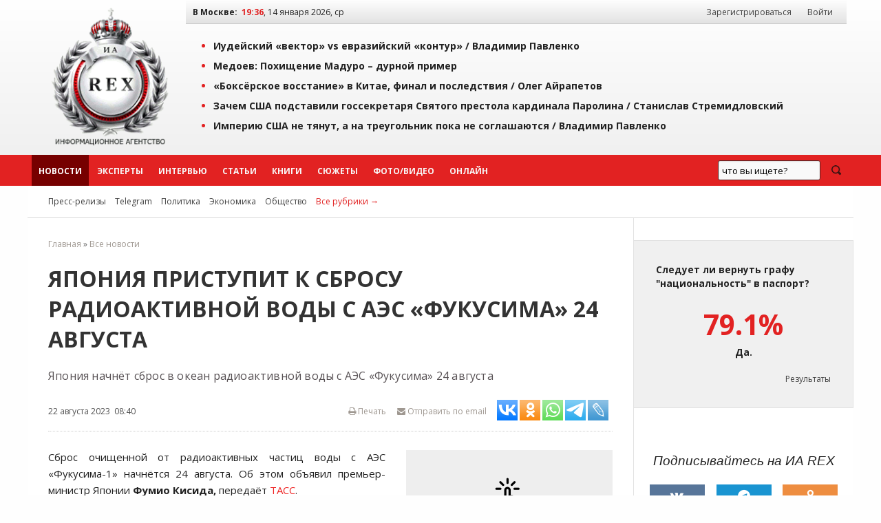

--- FILE ---
content_type: text/html; charset=windows-1251
request_url: https://iarex.ru/news/107672.html?utm_source=article
body_size: 11381
content:
<!DOCTYPE html PUBLIC "-//W3C//DTD XHTML 1.0 Transitional//EN" "http://www.w3.org/TR/xhtml1/DTD/xhtml1-transitional.dtd">
<html xmlns="http://www.w3.org/1999/xhtml" xml:lang="ru" lang="ru">
    <head>
        <title>Япония приступит к сбросу радиоактивной воды с АЭС «Фукусима» 24 августа / ИА REX</title>
        
        <meta http-equiv="Content-Type" content="text/html; charset=windows-1251" />
        <meta name="keywords" content="экспертное мнение, экономика, аналитика, социология, политика, новости, регионы, рэкс, рекс, rex" />
        <meta name="description" content="Работы по очищению проводила японская энергетическая компания Tokyo Electric Power (TEPCO), которая является оператором АЭС &quot;Фукусима-1&quot;." />
        <meta name="copyright" lang="ru" content="ИА REX" />

        <meta name="zen-verification" content="ZIDqSWwKpawmValkUvlhNtsAUU73qF8EQsFNGKleWK0U6pormxi0L0B70jFQhtbM" />
        <meta name="yandex-verification" content="7bf1a5f3a9386ecc" />
        <meta name="yandex-verification" content="8f4795a300bedc0a" />
        <meta name="mailru-verification" content="f0d72fb19161eeaf" />
        

        <meta property="og:image"     content="https://photo.iarex.ru/insimgs/202334/rex_a246a1405c3c_normal.jpg" />
        <meta property="og:url"         content="https://iarex.ru/news/107672.html">
        <meta property="og:title"       content="Япония приступит к сбросу радиоактивной воды с АЭС «Фукусима» 24 августа / ИА REX">
        <meta property="og:description" content="Работы по очищению проводила японская энергетическая компания Tokyo Electric Power (TEPCO), которая является оператором АЭС &quot;Фукусима-1&quot;.">
        <meta property="og:locale"      content="ru_RU">
        <meta property="og:type"        content="article">
        
        <link rel="icon" type="image/svg+xml" href="/favicons/favicon.svg">
        <link rel="icon" type="image/png" href="/favicons/48.png" sizes="48x48">
        <link rel="icon" type="image/png" href="/favicons/128.png" sizes="128x128">
        <link rel="icon" type="image/png" href="/favicons/256.png" sizes="256x256">
        <link rel="apple-touch-icon" type="image/png" href="/favicons/apple-touch-icon.png">

        <link rel="canonical" href="https://iarex.ru/news/107672.html" />
                
        <link rel="alternate" type="application/rss+xml" title="RSS-лента ИА REX" href="https://feeds.feedburner.com/iarex/" />

        <link rel="preload" href="https://iarex.ru/css/fundation/foundation.min.css" as="style" />
        <link rel="preload" href="https://iarex.ru/css/fundation/foundation.min.js" as="script" />
        <link rel="preload" href="https://fonts.googleapis.com/css?family=Open+Sans+Condensed:300,700|Open+Sans:400,400i,700&subset=cyrillic-ext" as="style" />
        <link rel="preload" href="https://iarex.ru/style.css?04273" as="style" />

        <link rel="stylesheet" href="https://fonts.googleapis.com/css?family=Open+Sans+Condensed:300,700|Open+Sans:400,400i,700&subset=cyrillic-ext" />
        <link rel="stylesheet" type="text/css" href="https://iarex.ru/css/fundation/foundation.min.css" />
        <link rel="stylesheet" type="text/css" href="https://iarex.ru/style.css?03283" />

        <script src="//ajax.googleapis.com/ajax/libs/jquery/1.8.2/jquery.min.js"></script> <!-- Jquery -->
        <script type="text/javascript" src="/plugins/colorbox/jquery.colorbox-min.js"></script> <!-- Colorbox -->
        <script src="https://iarex.ru/css/fundation/foundation.min.js"></script> <!-- Zurb Foundation -->
        <link rel="stylesheet" type="text/css" href="/colorbox.css" />

        
        <!-- Yandex.Metrika counter -->
<script type="text/javascript" >
   (function(m,e,t,r,i,k,a){m[i]=m[i]||function(){(m[i].a=m[i].a||[]).push(arguments)};
   m[i].l=1*new Date();
   for (var j = 0; j < document.scripts.length; j++) {if (document.scripts[j].src === r) { return; }}
   k=e.createElement(t),a=e.getElementsByTagName(t)[0],k.async=1,k.src=r,a.parentNode.insertBefore(k,a)})
   (window, document, "script", "https://mc.yandex.ru/metrika/tag.js", "ym");

   ym(1676977, "init", {
        clickmap:true,
        trackLinks:true,
        accurateTrackBounce:true
   });
</script>
<noscript><div><img src="https://mc.yandex.ru/watch/1676977" style="position:absolute; left:-9999px;" alt="" /></div></noscript>
<!-- /Yandex.Metrika counter -->            <!-- Yandex.RTB -->
            <script>window.yaContextCb=window.yaContextCb||[]</script>
            <script src="https://yandex.ru/ads/system/context.js" async></script>

            <script type="text/javascript" src="//static.wi-fi.ru/mtt/banners/libs/1.7.1/all.js"></script>
            </head>

    <body>

                <!-- Rating@Mail.ru counter -->
        <script type="text/javascript">
            var _tmr = window._tmr || (window._tmr = []);
            _tmr.push({id: "2375899", type: "pageView", start: (new Date()).getTime()});
            (function (d, w, id) {
              if (d.getElementById(id)) return;
              var ts = d.createElement("script"); ts.type = "text/javascript"; ts.async = true; ts.id = id;
              ts.src = "https://top-fwz1.mail.ru/js/code.js";
              var f = function () {var s = d.getElementsByTagName("script")[0]; s.parentNode.insertBefore(ts, s);};
              if (w.opera == "[object Opera]") { d.addEventListener("DOMContentLoaded", f, false); } else { f(); }
            })(document, window, "topmailru-code");
        </script>
        <noscript><div><img src="https://top-fwz1.mail.ru/counter?id=2375899;js=na" style="border:0;position:absolute;left:-9999px;" alt="Top.Mail.Ru" /></div></noscript>
        <!-- //Rating@Mail.ru counter -->
        <!--LiveInternet counter-->
        <script type="text/javascript">
            <!--
            new Image().src = "//counter.yadro.ru/hit?r"+escape(document.referrer)+((typeof(screen)=="undefined")?"":";s"+screen.width+"*"+screen.height+"*"+(screen.colorDepth?screen.colorDepth:screen.pixelDepth))+";u"+escape(document.URL)+";"+Math.random();
            //-->
        </script>
        <!--/LiveInternet-->

        <div class="wrapper-top">
            <div class="topheader">

                <table width="100%" border="0" cellpadding="0" cellspacing="0">
                    <tr>
                        <td style="width:220px;padding:0;">
                            <div style="text-align:center;padding:.5rem;">
                                <a href="https://iarex.ru/" target="_self"><img src="/images/logo_rex.png" style="width:175px;height:207px;" alt="Информационное агентство REX" id="logo" /></a>
                            </div>
                        </td>
                        <td>
                            <div class="toprightfon">
                                <table width="100%" cellspacing="0" cellpadding="0">
                                    <tr>
                                        <td><b>В Москве:</b> &nbsp;<span id="clocks"> </span></td>
                                        <td style="width:350px;text-align:right;">
                                            <div id="usermenu">
                                                                                                    <a class="menuurl" href="/registration/">Зарегистрироваться</a> <a class="menuurl inline" href="#login">Войти</a>
                                                                                            </div>
                                        </td>
                                    </tr>
                                </table>
                            </div>
                            <div class="top">
                                    <ul><li><a href="/articles/152004.html?utm_referrer=top" onclick="ym(1676977,'reachGoal','top'); return true;">Иудейский «вектор» vs евразийский «контур» / <span style="/*color:#e22222;*/">Владимир Павленко</span></a></li><li><a href="/news/151990.html?utm_referrer=top" onclick="ym(1676977,'reachGoal','top'); return true;">Медоев: Похищение Мадуро – дурной пример</a></li><li><a href="/articles/151974.html?utm_referrer=top" onclick="ym(1676977,'reachGoal','top'); return true;">«Боксёрское восстание» в Китае, финал и последствия / <span style="/*color:#e22222;*/">Олег Айрапетов</span></a></li><li><a href="/articles/151972.html?utm_referrer=top" onclick="ym(1676977,'reachGoal','top'); return true;">Зачем США подставили госсекретаря Святого престола кардинала Паролина / <span style="/*color:#e22222;*/">Станислав Стремидловский</span></a></li><li><a href="/articles/151968.html?utm_referrer=top" onclick="ym(1676977,'reachGoal','top'); return true;">Империю США не тянут, а на треугольник пока не соглашаются / <span style="/*color:#e22222;*/">Владимир Павленко</span></a></li></ul>                            </div>
                        </td>
                    </tr>
                </table>

            </div>
        </div>
        <div id="menu" class="horizontal-menu">
            <div class="wrapper-nobg">
                <div id="top-menu">
                    <ul class="menu-list">
                        <li class="menuitem2"><a class="menuurl  msel" href="https://iarex.ru/news/">Новости</a></li>
                        <li class="menuitem2"><a class="menuurl " href="https://iarex.ru/experts/">Эксперты</a></li>
                        <li class="menuitem2"><a class="menuurl " href="https://iarex.ru/interviews/">Интервью</a></li>
                        <li class="menuitem2"><a class="menuurl " href="https://iarex.ru/articles/">Статьи</a></li>
                        <li class="menuitem2"><a class="menuurl " href="https://iarex.ru/books/">Книги</a></li>
                        <li class="menuitem2"><a class="menuurl " href="https://iarex.ru/themes/">Сюжеты</a></li>
                        <li class="menuitem2"><a class="menuurl " href="https://iarex.ru/media/">Фото/Видео</a></li>
                        <li class="menuitem2"><a class="menuurl " href="https://iarex.ru/onlines/">Онлайн</a></li>
                    </ul>
                    <div id="searchbar" style="width:200px;height:45px;float:right;">
                        <div class="ya-site-form ya-site-form_inited_no" onclick="return {'action':'https://iarex.ru/search/','arrow':false,'bg':'transparent','fontsize':13,'fg':'#000000','language':'ru','logo':'rb','publicname':'test-search-12345','suggest':true,'target':'_self','tld':'ru','type':3,'usebigdictionary':true,'searchid':2024841,'webopt':false,'websearch':false,'input_fg':'#000000','input_bg':'#ffffff','input_fontStyle':'normal','input_fontWeight':'normal','input_placeholder':'что вы ищете?','input_placeholderColor':'#000000','input_borderColor':'#7f9db9'}"><form action="http://yandex.ru/sitesearch" method="get" target="_self"><input type="hidden" name="searchid" value="2024841"/><input type="hidden" name="l10n" value="ru"/><input type="hidden" name="reqenc" value=""/><input type="search" name="text" value=""/><input type="submit" value="Найти"/></form></div>
                        <style type="text/css">.ya-page_js_yes .ya-site-form_inited_no { display: none; }</style><script type="text/javascript">(function(w,d,c){var s=d.createElement('script'),h=d.getElementsByTagName('script')[0],e=d.documentElement;if((' '+e.className+' ').indexOf(' ya-page_js_yes ')===-1){e.className+=' ya-page_js_yes';}s.type='text/javascript';s.async=true;s.charset='utf-8';s.src=(d.location.protocol==='https:'?'https:':'http:')+'//site.yandex.net/v2.0/js/all.js';h.parentNode.insertBefore(s,h);(w[c]||(w[c]=[])).push(function(){Ya.Site.Form.init()})})(window,document,'yandex_site_callbacks');</script>
                    </div>
                    <style type="text/css">
                        #ya-site-form0 {height:100%;}
                        #ya-site-form0 .ya-site-form__search-input {padding:10px;}
                        #ya-site-form0 .ya-site-form__form .ya-site-form__input-text {line-height:14px;padding:5px;}
                        #ya-site-form0 .ya-site-form__submit_type_image {background:url("/images/icons/search2.png") no-repeat 0 0;height:15px;width:20px;}
                        #ya-site-form0 .ya-site-form__form .ya-site-form__input-text {background:#F9F9F9 !important;border:1px solid #592323 !important;}
                        #ya-site-form0 .ya-site-form__form .ya-site-form__input-text:focus {background:#FFF !important;border:1px solid #592323 !important;box-shadow:0 0 2px #F0F0F0 !important;transitions:0.6s !important;}
                        #ya-site-form0 .ya-site-form__submit_type_image:hover {background:url("/images/icons/search2.png") no-repeat 0 -15px;height:15px;width:20px;}
                        #ya-site-form0 .ya-site-form__submit {margin: 0 0 0 15px;}
                    </style>
                </div>
            </div>
        </div>

        <div class="wrapper">
            <div id="nav2">
                <span id="rubrics">
                <a href="https://iarex.ru/press-release/" class="rubricsurl">Пресс-релизы</a>
                                    <a href="/telegram/" class="rubricsurl">Telegram</a>
                                    <a href="/policy/" class="rubricsurl">Политика</a>
                                    <a href="/economy/" class="rubricsurl">Экономика</a>
                                    <a href="/society/" class="rubricsurl">Общество</a>
                                    <a href="https://iarex.ru/rubrics/" class="rubricsurl" style="color:#e22222;">Все рубрики&nbsp;&rarr;</a>
                </span>
            </div>
            <div>
                <table width="100%" border="0" cellpadding="0" cellspacing="0" id="article">
                    <tr><td>
                        <div id="tdcc"><div id="centrblock">
    <div class="breadcrumbs">
<a href="/">Главная</a> &raquo; <a href="/news/" >Все новости</a>    </div>
    <div id="content" itemscope  itemtype="http://schema.org/NewsArticle">
        <meta itemprop="genre" content="news"/>
        <meta itemprop="inLanguage" content="ru"/>
        <meta itemprop="dateCreated" content="2023-08-22T08:40:00">
        <meta itemprop="datePublished" content="2023-08-22T08:40:00">
        <meta itemprop="dateModified" content="2023-08-22T08:40:00">
        <meta itemprop="publisher" content="ИА REX" itemscope="">
    <h1 itemprop="headline">Япония приступит к сбросу радиоактивной воды с АЭС «Фукусима» 24 августа</h1>
    <div class="news-subtitle">Япония начнёт сброс в океан радиоактивной воды с АЭС «Фукусима» 24 августа</div>        <div class="news-author" itemprop="author"></div>
    <div id="news-header">
        <div class="news-info">
            <span class="leftpos">22 августа 2023 &nbsp;08:40</span>
            <span style="float:right;" id="sharelinks">
                <noindex>
                    <span style="float:right;">
                        <span><a id="toemail" href="mailto:?subject=Ссылка%20на%20материал%20ИА%20REX&body=https://iarex.ru/news/107672.html"><i class="fa fa-envelope"></i> Отправить по email</a></span>

                            <script type="text/javascript">(function(w,doc) {
if (!w.__utlWdgt ) {
    w.__utlWdgt = true;
    var d = doc, s = d.createElement('script'), g = 'getElementsByTagName';
    s.type = 'text/javascript'; s.charset='UTF-8'; s.async = true;
    s.src = ('https:' == w.location.protocol ? 'https' : 'http')  + '://w.uptolike.com/widgets/v1/uptolike.js';
    var h=d[g]('body')[0];
    h.appendChild(s);
}})(window,document);
</script>
<div data-mobile-view="false" data-share-size="30" data-like-text-enable="false" data-background-alpha="0.0" data-pid="1467730" data-mode="share" data-background-color="#ffffff" data-hover-effect="scale" data-share-shape="rectangle" data-share-counter-size="10" data-icon-color="#ffffff" data-mobile-sn-ids="tm.wh.vb.fb.vk.tw.ok.em." data-text-color="#000000" data-buttons-color="#ffffff" data-counter-background-color="#ffffff" data-share-counter-type="separate" data-orientation="horizontal" data-following-enable="false" data-sn-ids="vk.ok.wh.tm.lj." data-preview-mobile="false" data-selection-enable="true" data-exclude-show-more="true" data-share-style="2" data-counter-background-alpha="1.0" data-top-button="false" class="uptolike-buttons" ></div>
                    </span>

                    <a href="/" onClick="printtext(107672); return false;" onFocus="this.blur();" id="page-print" title="Версия для печати"><i class="fa fa-print"></i> Печать</a>
                </noindex>
            </span>
        </div>
    </div>
    


    
        <div id="art-links">
            <div class="news-img-left" style="width:300px;">
                <a href="https://photo.iarex.ru/insimgs/202334/rex_a246a1405c3c_normal.jpg" class="" title="Фукусима-1. Фото: tepco.co.jp" target="_blank"><img src="//iarex.ru/images/clickup.png"  class="clickup" width="300" alt="Фукусима-1. Фото: tepco.co.jp" itemprop="image" /></a>
                <div class="podphoto">Фукусима-1. Фото: tepco.co.jp</div>
            </div>
        </div>    <!-- time: 0.0000 сек. -->
        <div id="text" itemprop="articleBody"><p>Сброс очищенной от радиоактивных частиц воды с АЭС &laquo;Фукусима-1&raquo; начнётся 24 августа. Об этом объявил премьер-министр Японии <strong>Фумио Кисида,</strong> передаёт <a rel="nofollow" target="_blank" href="https://tass.ru/mezhdunarodnaya-panorama/18556265?utm_source=yxnews&amp;utm_medium=desktop">ТАСС</a>.</p>

<p>Работы по очищению проводила японская энергетическая компания Tokyo Electric Power (TEPCO), которая является оператором АЭС &quot;Фукусима-1&quot;.</p>

<p>В официальном заявлении говорится, что специалисты АЭС приступили к транспортировке первой порции воды. Против сброса в океан радиоактивной воды выступают Россия и Китай.</p>

<p>Как сообщал <a href="https://iarex.ru/articles/102721.html" target="_self">REX</a>, Япония планирует сбросить в мировой океан 1,3 млн тонн радиоактивной воды. Остановить угрозу жизни и здоровью человечества действия может СБ ООН.</p>

            <div class="text-readmore">
                <h4>БУДЬТЕ В КУРСЕ</h4>
                <ul><li><span class="timedate">24.08.23</span> &nbsp; <a href="https://iarex.ru/news/107987.html?utm_source=article" target="_blank">Китай запретил импорт японских морепродуктов из-за сброса воды с «Фукусимы»</a></li><li><span class="timedate">24.08.23</span> &nbsp; <a href="https://iarex.ru/news/107941.html?utm_source=article" target="_blank">Япония начала сброс воды в океан с АЭС «Фукусима-1»</a></li><li><span class="timedate">22.08.23</span> &nbsp; <a href="https://iarex.ru/news/107741.html?utm_source=article" target="_blank">Решение Японии о сбросе радиоактивной воды с «Фукусимы» требует полной прозрачности</a></li><li><span class="timedate">10.07.23</span> &nbsp; <a href="https://iarex.ru/articles/102721.html?utm_source=article" target="_blank">Токио готов сбросить 1,3 млн тонн радиоактивной воды в мировой океан</a></li>
                </ul>
<!-- other-pos-0 -->
            </div><div class="subscription">
<div>Подписывайтесь на наш канал в <a href="tg://resolve?domain=iarexru" rel="nofollow" target="_blank">Telegram</a> или в <a href="https://dzen.ru/iarex" target="_blank" rel="nofollow">Дзен</a>.</div>
<div>Будьте всегда в курсе главных событий дня.</div>
</div></div>


    </div>


    <div id="content-info">
        <div class="content-info-block-45">
            <span class="content-info-label">Источник:</span>
            <span class="content-info-content"><b><a href="https://iarex.ru/news/107672.html" class="primary" target="_self">ИА REX</a></b></span>
        </div>
        <div class="content-info-block-55">
            <span class="content-info-label"><i class="fa fa-link"></i> Ссылка:</span>
            <span class="content-info-content"><a href="https://www.iarex.ru/news/107672.html" class="primary" target="_self">https://iarex.ru/news/107672.html</a></span>
        </div>
        <div class="content-info-block-45">
            <span class="content-info-label">Рубрики:</span>
            <span class="content-info-content"><a href="/incidents/" class="silent" target="_self">Происшествия</a>, <a href="/ecology/" class="silent" target="_self">Экология</a></span>
        </div>
        <div class="content-info-block-55">
            <span class="content-info-label"><i class="icon-tag"></i>Теги:</span>
            <span class="content-info-content"><a href="/keywords/23656.html" class="silent" target="_self">мировой океан</a>, <a href="/keywords/23655.html" class="silent" target="_self">радиоактивная вода</a>, <a href="/keywords/22898.html" class="silent" target="_self">Фукусима-1</a>, <a href="/keywords/9360.html" class="silent" target="_self">Фумио Кисида</a>, <a href="/keywords/13035.html" class="silent" target="_self">экология</a>, <a href="/keywords/1063.html" class="silent" target="_self">Япония</a></span>
        </div>
    </div>
<div><!-- Sparrow -->
<script type="text/javascript" data-key="246fd89796299b9af42e8093e81cc124">
    (function(w, a) {
        (w[a] = w[a] || []).push({
            'script_key': '246fd89796299b9af42e8093e81cc124',
            'settings': {
                'w': 29536,
                'sid': 10771
            }
        });
        if(!window['_Sparrow_embed']) {
            var node = document.createElement('script'); node.type = 'text/javascript'; node.async = true;
            node.src = 'https://widget.sparrow.ru/js/embed.js';
            (document.getElementsByTagName('head')[0] || document.getElementsByTagName('body')[0]).appendChild(node);
        } else {
            window['_Sparrow_embed'].initWidgets();
        }
    })(window, '_sparrow_widgets');
</script>
<!-- /Sparrow --></div>
<div id="comments-block">
<h3 style="clear:both;">Комментарии читателей (0):</h3><div id="commpost"><a name="comm"></a><div class="text" style="text-align:center;padding: 5px 0;"> К этому материалу нет комментариев. Оставьте комментарий первым!</div>        <div class="text"><div id="save"><a href="#login" id="y" class="button inline cboxElement">Добавить комментарий</a></div>
        </div>
</div>
</div>

    </div>

</div>

</div>
                        </div></td>
                        <td id="tdright">

            <noindex>

<!-- Cached copy, generated 19:36 -->

        <div class="poll-release">
            <div class="question">Следует ли вернуть графу "национальность" в паспорт?</div>
            <div class="answer"><span>79.1%</span> Да.</div>
            <div class="result"><a href="/votings/234.html">Результаты</a></div>
        </div>
        
<div id="icons" class="centered">
    <div class="h3"><i>Подписывайтесь на ИА REX</i></div>
    <a target="_blank" rel="nofollow" title="Страница ИА REX в Вконтакте" href="https://vk.com/iarex" class="social-icon vk"><i class="fa fa-vk"></i></a>
    <a target="_blank" rel="nofollow" title="Канал ИА REX в Telegram" href="tg://resolve?domain=iarexru" class="social-icon tg"><i class="fa fa-telegram"></i></a>
    <a target="_blank" rel="nofollow" title="Группа ИА REX на Одноклассниках" href="https://ok.ru/group/52992700645489" class="social-icon ok"><i class="fa fa-odnoklassniki"></i></a>
    <a target="_blank" rel="nofollow" title="LiveJournal" href="https://iarex.livejournal.com/" class="social-icon lj"><i class="fa fa-lj">&nbsp;</i></a>
    <a target="_blank" rel="nofollow" title="Дзен" href="https://dzen.ru/iarex" class="social-icon zen"><i class="fa fa-zen">&nbsp;</i></a>
    <a target="_blank" rel="nofollow" title="RSS ИА REX" href="https://feeds.feedburner.com/iarex/" class="social-icon rss"><i class="fa fa-rss"></i></a>
</div>
</noindex>
<div>
<div><!-- Sparrow -->
<script type="text/javascript" data-key="badc93fe6e7962936c7f7d5ad32f69e4">
    (function(w, a) {
        (w[a] = w[a] || []).push({
            'script_key': 'badc93fe6e7962936c7f7d5ad32f69e4',
            'settings': {
                'w': 29539,
                'sid': 10771
            }
        });
        if(!window['_Sparrow_embed']) {
            var node = document.createElement('script'); node.type = 'text/javascript'; node.async = true;
            node.src = 'https://widget.sparrow.ru/js/embed.js';
            (document.getElementsByTagName('head')[0] || document.getElementsByTagName('body')[0]).appendChild(node);
        } else {
            window['_Sparrow_embed'].initWidgets();
        }
    })(window, '_sparrow_widgets');
</script>
<!-- /Sparrow --></div></div>

<div style="display:flex;flex-direction:column;position:sticky;top:2rem;">
</div>
                        </td>
                    </tr>
                </table>
            </div>
            </div>
<noindex>
<div class="horizontal-menu-bottom">
    <div class="wrapper-nobg">
        <div id="footer-menu">
        </div>
    </div>
</div>
<div class="wrapper-bottom">
    <div class="footer">
            <div id="nav-bottom">
    <div class="nav-bottom-block">
    <dl class="nav-bottom-list">
        <dt>Новости по регионам</dt>
        <dd><a href="/fd-all/">Россия</a></dd>
        <dd><a href="/fd-non/ukraine/">Украина</a></dd>
        <dd><a href="/fd-non/belarus/">Белоруссия</a></dd>
        <dd><a href="/fd-non/kazakhstan/">Казахстан</a></dd>
    </dl>
    </div>
    <div class="nav-bottom-block">
    <dl class="nav-bottom-list">
        <dt>Эксперты</dt>
        <dd><a href="/experts/">Эксперты ИА REX</a></dd>
        <dd><a href="/expert_opinions/">Комментарии экспертов</a></dd>
        <dd><a href="/become_expert/">Стать экспертом</a></dd>
    </dl>
    </div>
    <div class="nav-bottom-block">
    <dl class="nav-bottom-list">
        <dt>Подписки</dt>
        <dd><a rel="nofollow" href="http://feedburner.google.com/fb/a/mailverify?uri=iarex&amp;loc=ru_RU">Подписка по email</a></dd>
    </dl>
    </div>
    <div class="nav-bottom-block">
    <dl class="nav-bottom-list">
        <dt>Сотрудничество</dt>
        <dd><a href="/contacts/">Контакты</a></dd>
        <dd><a href="/partners/">Партнёры</a></dd>
        <dd><a href="/price/">Реклама</a></dd>
    </dl>
    </div>
    <div style="text-align: right; margin-top: 20px;">
<noindex>
<!--LiveInternet logo-->
<a href="https://www.liveinternet.ru/stat/iarex.ru/" target="_blank" rel="nofollow"><img src="//counter.yadro.ru/logo?21.2" title="LiveInternet: показано число просмотров за 24 часа, посетителей за 24 часа и за сегодня" alt="" border="0" width="88" height="31"/></a><br />
<!--/LiveInternet-->
<!-- begin of Top100 code -->

<a href="https://top100.rambler.ru/navi/2247242/" target="_blank">
<img src="https://counter.rambler.ru/top100.cnt?2247242" alt="Rambler's Top100" border="0" rel="nofollow" /><br />
</a>

<!-- end of Top100 code -->
<a href="https://yandex.ru/cy?base=0&amp;host=iarex.ru" target="_blank"><img src="https://www.yandex.ru/cycounter?iarex.ru" width="88" height="31" alt="Индекс цитирования" border="0" /></a>
<br />
</noindex>
    </div>
    </div>
        <!-- Блок информера -->
        <div  id="footertxt">

        <p style="padding:1rem;">На информационном ресурсе ИА REX применяются рекомендательные технологии. <a href="https://iarex.ru/rules/recommendation-technologies/">Правила применения рекомендательных технологий</a>.</p>
        <div style="padding:1rem;">В России запрещены организации Легион «Свобода России» («Легион Свобода России»), «Чеченская Республика Ичкерия», «Правый сектор», «Азов» (батальон «Азов», полк «Азов»), «Айдар», «Национальный корпус», «Украинская повстанческая армия» (УПА), «Исламское государство» («Исламское Государство Ирака и Сирии», «Исламское Государство Ирака и Леванта», «Исламское Государство Ирака и Шама», ИГ, ИГИЛ, ДАИШ), «Джабхат Фатх аш-Шам»,  «Священная война» («Аль-Джихад» или «Египетский исламский джихад»), «Джабхат ан-Нусра», «Хайят Тахрир-аш-Шам», «Аль-Каида», «Аш-Шабаб», «УНА-УНСО», «Движение Талибан», «Братья-мусульмане» («Аль-Ихван аль-Муслимун»), «Меджлис крымско-татарского народа», «Хизб ут-Тахрир», «Имарат Кавказ» («Кавказский Эмират»), «Исламский джихад – Джамаат моджахедов», «Нурджулар», «Таблиги Джамаат», «Лашкар-И-Тайба», «Исламская партия Туркестана», «Исламское движение Узбекистана», «Исламское движение Восточного Туркестана» (ИДВТ), «Джунд аш-Шам», «АУМ Синрике», «Братство» Корчинского, «Тризуб им. Степана Бандеры», «Организация украинских националистов» (ОУН), международное общественное движение ЛГБТ.</div>

<div id="disclmr" style="padding:1rem;">
«Голос Америки», «Левада-Центр», «Idel.Реалии», Кавказ.Реалии, Крым.Реалии, Телеканал Настоящее Время, Татаро-башкирская служба Радио Свобода (Azatliq Radiosi), Радио Свободная Европа/Радио Свобода (PCE/PC), "Сибирь.Реалии", Фонд Беллингкет (Stichting Bellingcat), Фонд борьбы с коррупцией (ФБК), «Международное историко-просветительское, благотворительное и правозащитное общество «Мемориал» признаны в России иноагентами.</div>
                    <div id="footertxt-left" class="leftpos">
                <div><i class="fa fa-bug"></i> Нашли ошибку? Выделите текст, содержащий ошибку, и нажмите <kbd>Ctrl</kbd> + <kbd>Enter</kbd>.</div>                <p><strong>ИА&nbsp;REX&nbsp;&mdash; российское информационное агентство</strong></p>
<p>ИА&nbsp;REX&nbsp;&mdash; международное экспертное сообщество. Мы&nbsp;ориентированы на&nbsp;информирование аудитории о&nbsp;событиях в&nbsp;России и&nbsp;за&nbsp;рубежом, знакомим читателей с&nbsp;мнением независимых экспертов, их&nbsp;реакцией на&nbsp;эти события.</p>
<p>Редакция агентства не&nbsp;несёт ответственности за&nbsp;материалы опубликованные в&nbsp;разделе &laquo;Пресс-релизы&raquo;.</p>
<p>Допускается свободное некоммерческое использование материалов с&nbsp;обязательной ссылкой на&nbsp;<strong><a href="//iarex.ru/">ИА&nbsp;REX</a></strong>. Подробнее&nbsp;см. <a rel="copyright" href="//iarex.ru/rules/" target="_blank">правила использования</a>.</p>
<p><a rel="nofollow" href="https://www.reg.ru/?rlink=reflink-6351149"><img src="https://www.reg.ru/i/affiliate/hoster1_88x31.gif" border="0" alt="Мы выбрали хостинг от REG.ru" width="88" height="31" /></a></p>            </div>

                    <div id="footertxt-right" class="rightpos"><p>&copy;&nbsp;2009-2026 Информационное агентство REX</p>
<p>Свидетельство о регистрации СМИ выдано Федеральной службой по&nbsp;надзору в&nbsp;сфере связи, информационных технологий и&nbsp;массовых коммуникаций (Роскомнадзор).</p>
<table class="TblList" style="width: 100%;">
<tbody>
<tr>
<td><strong>Номер свидетельства</strong></td>
<td><strong>ИА № ФС 77 - 55032</strong></td>
</tr>
<tr>
<td>Дата регистрации</td>
<td>14.08.2013</td>
</tr>
<tr>
<td>Наименование СМИ</td>
<td>РЕКС / РЭКС / REX</td>
</tr>
<tr>
<td>Форма распространения</td>
<td>Информационное агентство&nbsp;</td>
</tr>
</tbody>
</table>
<p>Материалы агентства могут содержать информацию 18+</p></div>
        </div>
    </div>
    <div style="display:none;"><div id="login" style="margin:2rem;border:none;">
    <div class="row">
        <div class="small-12 medium-7 columns">
            <div class="h3">Войти в учетную запись</div>
            <form name="login" action="" method="post" class="small-12 columns" onSubmit="testlogin(this); return false;">
                <div class="row">
                    <div class="large-12 columns">
                        <label>Логин
                        <input type="text" id="log_site" name="log_site" maxlength="24" value="" />
                    </label></div>
                    <div class="large-12 columns">
                        <label>Пароль
                        <input type="password" id="pass_site" name="pass_site" maxlength="30" value="" />
                    </label></div>
                    <div class="large-12 columns">
                        <input id="remember_me" type="checkbox" name="mem_user" value="1" /> <label for="remember_me" class="label-inline">запомнить меня</label>
                    </div>
                    <div class="large-12 columns">
                        <button type="submit" id="submit_check" class="button" onClick="this.style.display='none'">Войти</button> <a href="/recoveryPassword/" class="button small hollow" style="border:none;">Напомнить пароль</a>
                    </div>
                </div>
            </form>
        </div>
        <div class="small-12 medium-5 columns">
            <div class="h3">Войти через соцсеть</div>
<script src="//ulogin.ru/js/ulogin.js"></script>
                        <div id="uLogin" data-ulogin="display=panel;theme=classic;fields=first_name,last_name,email,nickname;providers=google,vkontakte,mailru;hidden=;redirect_uri=https%3A%2F%2Fiarex.ru;mobilebuttons=0;"></div>
        </div>
    </div>
</div>
</div>
</div>
</noindex>

<script src="https://use.fontawesome.com/3375e14722.js"></script>
<script language="JavaScript"><!--
var today = new Date();
var time_local = new Date();
var time_host = new Date("Jan 14, 2026 19:36:30");
var dif = time_local.getTime()-time_host.getTime();
function TOfunc() {
var today = new Date();
    var arrmonth = new Array("января", "февраля", "марта", "апреля", "мая", "июня", "июля", "августа", "сентября", "октября", "ноября", "декабря");
    var arrday = new Array("вс", "пн", "вт", "ср", "чт", "пт", "сб");
    today.setTime(today.getTime()-dif);
    smonthNow = arrmonth[today.getMonth()];
    namedayNow = arrday[today.getDay()];
    refresh=60-today.getSeconds();
    TO = window.setTimeout( "TOfunc()", refresh*1000);
    function ad0 (x) {return ((x < 10) ? '0' : '') + x}
    time="<b>"+ad0 (today.getHours())+":"+ad0 (today.getMinutes())+"</b>, "+today.getDate()+" "+smonthNow+" "+today.getFullYear()+", "+namedayNow;
document.getElementById("clocks").innerHTML = time;
}
TOfunc();
//--></script>
<script type="text/javascript">
    $(document).ready(function(){
        $('.invite').click(function(){
            let date = new Date(Date.now() + 86400e3);
            date = date.toUTCString();
            document.cookie = "rex_mobile=" + $(this).data('mobile') + "; domain=iarex.ru; expires=" + date + "; path=/;  secure";
            $('.invite-message').hide();
        });
        //$('.bxslider').bxSlider({video:true, useCSS:false, randomStart:true, mode:'fade', controls:false});
        $(".ajax").colorbox({iframe:true, width:"620px", height:"60%", maxWidth:"800px", maxHeight:"800px", onCleanup:function(){ parent.location.reload();}});
        $(".tpprf_content").colorbox();
        $(".gallery-item").colorbox({rel:'gallery-item'});
        $(".inline").colorbox({inline:true, width:"auto", maxWidth:"600px"});
        $(".cbox").colorbox({rel:'cbox'});

        //Example of preserving a JavaScript event for inline calls.
        $("#click").click(function(){
        return false;
        });
        $(".horizontal-menu").sticky({topSpacing:0});
      });
</script>
        <!-- <script type="text/javascript" src="/mistakes/mistakes.js"></script> -->
        <script type="text/javascript" src="/js/mylib.js"></script>
        <script type="text/javascript" src="/js/JsHttpRequest.js"></script>
</body>
</html>


--- FILE ---
content_type: application/javascript;charset=utf-8
request_url: https://w.uptolike.com/widgets/v1/widgets-batch.js?params=JTVCJTdCJTIycGlkJTIyJTNBJTIyMTQ2NzczMCUyMiUyQyUyMnVybCUyMiUzQSUyMmh0dHBzJTNBJTJGJTJGaWFyZXgucnUlMkZuZXdzJTJGMTA3NjcyLmh0bWwlM0Z1dG1fc291cmNlJTNEYXJ0aWNsZSUyMiU3RCU1RA==&mode=0&callback=callback__utl_cb_share_1768408595853598
body_size: 400
content:
callback__utl_cb_share_1768408595853598([{
    "pid": "1467730",
    "subId": 0,
    "initialCounts": {"fb":0,"tw":0,"tb":0,"ok":0,"vk":0,"ps":0,"gp":0,"mr":0,"lj":0,"li":0,"sp":0,"su":0,"ms":0,"fs":0,"bl":0,"dg":0,"sb":0,"bd":0,"rb":0,"ip":0,"ev":0,"bm":0,"em":0,"pr":0,"vd":0,"dl":0,"pn":0,"my":0,"ln":0,"in":0,"yt":0,"rss":0,"oi":0,"fk":0,"fm":0,"li":0,"sc":0,"st":0,"vm":0,"wm":0,"4s":0,"gg":0,"dd":0,"ya":0,"gt":0,"wh":0,"4t":0,"ul":0,"vb":0,"tm":0},
    "forceUpdate": ["fb","ok","vk","ps","gp","mr","my"],
    "extMet": false,
    "url": "https%3A%2F%2Fiarex.ru%2Fnews%2F107672.html%3Futm_source%3Darticle",
    "urlWithToken": "https%3A%2F%2Fiarex.ru%2Fnews%2F107672.html%3Futm_source%3Darticle%26_utl_t%3DXX",
    "intScr" : false,
    "intId" : 0,
    "exclExt": false
}
])

--- FILE ---
content_type: application/javascript;charset=utf-8
request_url: https://w.uptolike.com/widgets/v1/version.js?cb=cb__utl_cb_share_176840859442978
body_size: 396
content:
cb__utl_cb_share_176840859442978('1ea92d09c43527572b24fe052f11127b');